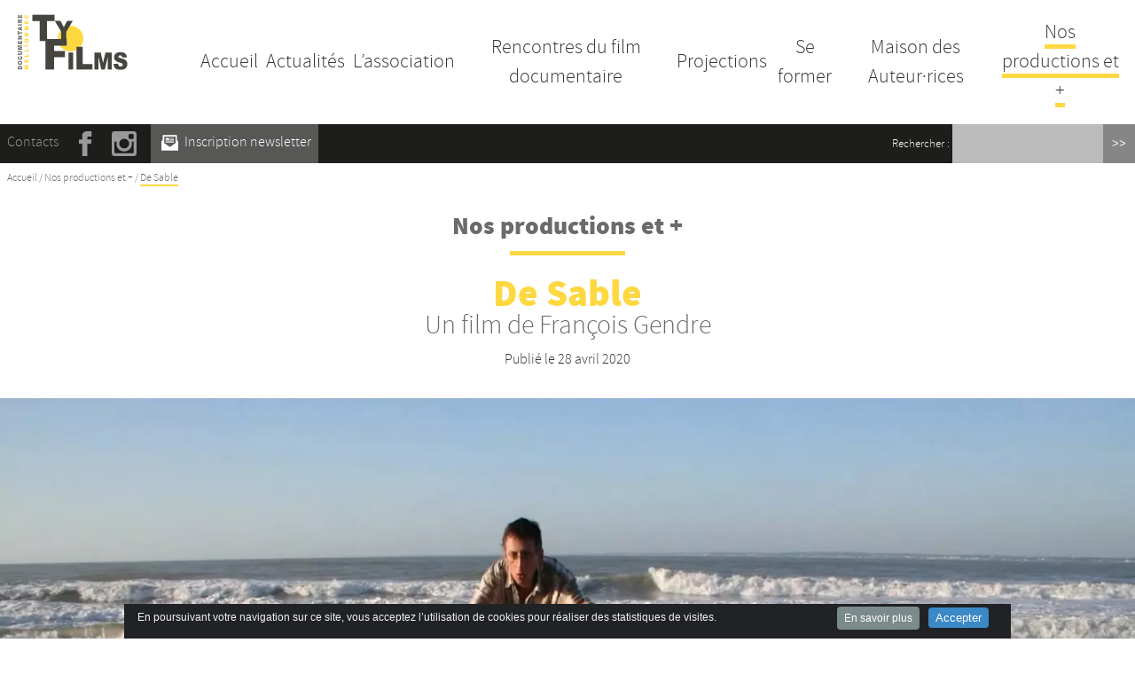

--- FILE ---
content_type: text/html; charset=utf-8
request_url: https://www.tyfilms.fr/De-Sable.html?lang=fr
body_size: 15621
content:
<!DOCTYPE HTML>
<html class="page_article article_pausedoc composition_pausedoc ltr fr no-js" lang="fr" dir="ltr">
	<head>
		<script type='text/javascript'>/*<![CDATA[*/(function(H){H.className=H.className.replace(/\bno-js\b/,'js')})(document.documentElement);/*]]>*/</script>
		
		<meta http-equiv="Content-Type" content="text/html; charset=utf-8" />

		<title>De Sable - Ty Films</title>
<meta name="description" content=" En plein confinement, nous avons propos&#233; aux adh&#233;rents de faire des petits films, chez eux, avec les moyens du bord. Le th&#232;me : Et apr&#232;s ? (&#8230;) " />
<style type='text/css'>img.adapt-img{max-width:100%;height:auto;}.adapt-img-wrapper {display:inline-block;max-width:100%;position:relative;background-position:center;background-size:cover;background-repeat:no-repeat;line-height:1px;overflow:hidden}.adapt-img-wrapper.intrinsic{display:block}.adapt-img-wrapper.intrinsic::before{content:'';display:block;height:0;width:100%;}.adapt-img-wrapper.intrinsic img{position:absolute;left:0;top:0;width:100%;height:auto;}.adapt-img-wrapper.loading:not(.loaded){background-size: cover;}@media (min-width:320.5px){.adapt-img-wrapper.intrinsic-desktop{display:block}.adapt-img-wrapper.intrinsic-desktop::before{content:'';display:block;height:0;width:100%;}.adapt-img-wrapper.intrinsic-desktop img{position:absolute;left:0;top:0;width:100%;height:auto;}}.adapt-img-background{width:100%;height:0}@media print{html .adapt-img-wrapper{background:none}}</style>
<!--[if !IE]><!--><script type='text/javascript'>/*<![CDATA[*/var adaptImgDocLength=47807;adaptImgAsyncStyles="picture.adapt-img-wrapper{background-size:0;}";adaptImgLazy=true;(function(){function d(a){var b=document.documentElement;b.className=b.className+" "+a}function f(a){var b=window.onload;window.onload="function"!=typeof window.onload?a:function(){b&&b();a()}}document.createElement("picture");adaptImgLazy&&d("lazy");var a=!1;if("undefined"!==typeof window.performance)a=window.performance.timing,a=(a=~~(adaptImgDocLength/(a.responseEnd-a.connectStart)))&&50>a;else{var c=navigator.connection||navigator.mozConnection||navigator.webkitConnection;"undefined"!==typeof c&&
(a=3==c.type||4==c.type||/^[23]g$/.test(c.type))}a&&d("aislow");var e=function(){var a=document.createElement("style");a.type="text/css";a.innerHTML=adaptImgAsyncStyles;var b=document.getElementsByTagName("style")[0];b.parentNode.insertBefore(a,b);window.matchMedia||window.onbeforeprint||beforePrint()};"undefined"!==typeof jQuery?jQuery(function(){jQuery(window).on('load',e)}):f(e)})();/*]]>*/</script>

<!--<![endif]-->
<link rel="canonical" href="https://www.tyfilms.fr/De-Sable.html" /><meta name="generator" content="SPIP 4.4.7" /><link rel="alternate" type="application/rss+xml" title="Syndiquer tout le site" href="spip.php?page=backend" /><meta name="viewport" content="width=device-width, initial-scale=1.0">
<link rel='stylesheet' href='local/cache-css/440abe7f4ac290432a3bbeb80b12cdf0.css?1768922525' type='text/css' />




<script type='text/javascript'>var var_zajax_content='content';</script><script>
var mediabox_settings={"auto_detect":true,"ns":"box","tt_img":true,"sel_g":"#documents_portfolio a[type='image\/jpeg'],#documents_portfolio a[type='image\/png'],#documents_portfolio a[type='image\/gif']","sel_c":".mediabox","str_ssStart":"Diaporama","str_ssStop":"Arr\u00eater","str_cur":"{current}\/{total}","str_prev":"Pr\u00e9c\u00e9dent","str_next":"Suivant","str_close":"Fermer","str_loading":"Chargement\u2026","str_petc":"Taper \u2019Echap\u2019 pour fermer","str_dialTitDef":"Boite de dialogue","str_dialTitMed":"Affichage d\u2019un media","splash_url":"","lity":{"skin":"_simple-dark","maxWidth":"90%","maxHeight":"90%","minWidth":"400px","minHeight":"","slideshow_speed":"2500","opacite":"0.9","defaultCaptionState":"expanded"}};
</script>
<!-- insert_head_css -->






















<script type='text/javascript'>
var jQl={q:[],dq:[],gs:[],ready:function(a){"function"==typeof a&&jQl.q.push(a);return jQl},getScript:function(a,c){jQl.gs.push([a,c])},unq:function(){for(var a=0;a<jQl.q.length;a++)jQl.q[a]();jQl.q=[]},ungs:function(){for(var a=0;a<jQl.gs.length;a++)jQuery.getScript(jQl.gs[a][0],jQl.gs[a][1]);jQl.gs=[]},bId:null,boot:function(a){"undefined"==typeof window.jQuery.fn?jQl.bId||(jQl.bId=setInterval(function(){jQl.boot(a)},25)):(jQl.bId&&clearInterval(jQl.bId),jQl.bId=0,jQl.unqjQdep(),jQl.ungs(),jQuery(jQl.unq()), "function"==typeof a&&a())},booted:function(){return 0===jQl.bId},loadjQ:function(a,c){setTimeout(function(){var b=document.createElement("script");b.src=a;document.getElementsByTagName("head")[0].appendChild(b)},1);jQl.boot(c)},loadjQdep:function(a){jQl.loadxhr(a,jQl.qdep)},qdep:function(a){a&&("undefined"!==typeof window.jQuery.fn&&!jQl.dq.length?jQl.rs(a):jQl.dq.push(a))},unqjQdep:function(){if("undefined"==typeof window.jQuery.fn)setTimeout(jQl.unqjQdep,50);else{for(var a=0;a<jQl.dq.length;a++)jQl.rs(jQl.dq[a]); jQl.dq=[]}},rs:function(a){var c=document.createElement("script");document.getElementsByTagName("head")[0].appendChild(c);c.text=a},loadxhr:function(a,c){var b;b=jQl.getxo();b.onreadystatechange=function(){4!=b.readyState||200!=b.status||c(b.responseText,a)};try{b.open("GET",a,!0),b.send("")}catch(d){}},getxo:function(){var a=!1;try{a=new XMLHttpRequest}catch(c){for(var b=["MSXML2.XMLHTTP.5.0","MSXML2.XMLHTTP.4.0","MSXML2.XMLHTTP.3.0","MSXML2.XMLHTTP","Microsoft.XMLHTTP"],d=0;d<b.length;++d){try{a= new ActiveXObject(b[d])}catch(e){continue}break}}finally{return a}}};if("undefined"==typeof window.jQuery){var $=jQl.ready,jQuery=$;$.getScript=jQl.getScript};
jQl.loadjQ('local/cache-js/910a2f042567848943dc241a2ef21eab.js?1768917354')
</script>










<!-- insert_head -->





<link rel="shortcut icon" href="local/cache-gd2/ed/47de2ab4f488294c34d22e87bbf0ee.ico?1768917051" type="image/x-icon" />
<link rel="apple-touch-icon" sizes="57x57" href="local/cache-gd2/a8/1b3455a30f5c5cca7a56b31bac676a.png?1768917051" />
<link rel="apple-touch-icon" sizes="114x114" href="local/cache-gd2/8f/2678e4bed6af95f8567cd63f277287.png?1768917051" />
<link rel="apple-touch-icon" sizes="72x72" href="local/cache-gd2/63/8a90da6a0b29081a05b4e9db738209.png?1768917051" />
<link rel="apple-touch-icon" sizes="144x144" href="local/cache-gd2/7a/d0ddabf7fd85cb25055aa7db31e015.png?1768917051" />
<link rel="apple-touch-icon" sizes="60x60" href="local/cache-gd2/21/3f35dff8af74d7b49f2a6484722812.png?1768917051" />
<link rel="apple-touch-icon" sizes="120x120" href="local/cache-gd2/45/51e878c0a55717349946863f04f7be.png?1768917051" />
<link rel="apple-touch-icon" sizes="76x76" href="local/cache-gd2/fc/95856d10fae1dc5c196950f8832fc1.png?1768917051" />
<link rel="icon" type="image/png" href="local/cache-gd2/09/2c6f185da6b79cdbdd200a5d21b342.png?1768917051" sizes="96x96" />
<link rel="icon" type="image/png" href="local/cache-gd2/d9/d6aee0b75299e5dfee3ff63a2bbc1d.png?1768917051" sizes="16x16" />
<link rel="icon" type="image/png" href="local/cache-gd2/7c/6a8651f836feffa5f2c9ad3dd834d3.png?1768917051" sizes="32x32" />
<link rel="icon" type="image/png" href="local/cache-gd2/28/ec420b30b40e80cf98ba1441515d12.png?1768917051" sizes="192x192" />
<meta name="msapplication-TileImage" content="local/cache-gd2/8f/2678e4bed6af95f8567cd63f277287.png?1768917051" />

<meta name="msapplication-TileColor" content="#fdd841" />
<meta name="theme-color" content="#fdd841" />

<script type="text/javascript"><!-- 
                var cibcXiti=cibcGetCookie("cibcOptOutXITI");var paramUrlXiti=cibcGetUrlParam("cibcOptOutXITI");if(paramUrlXiti){if(paramUrlXiti=="oui"||paramUrlXiti=="non"){cibcXiti=paramUrlXiti;cibcSetCookie("cibcOptOutXITI",paramUrlXiti)}}var cibcIdga=cibcGetCookie("cibcOptOutGA");var paramUrlIdga=cibcGetUrlParam("cibcIDGA");if(paramUrlIdga){if(paramUrlIdga=="non"){cibcIdga=paramUrlIdga;cibcSetCookie("cibcOptOutGA",paramUrlIdga)}else{testidga=paramUrlIdga.replace("ua-","");testidga=testidga.replace("UA-","");testidga=testidga.replace("-","");if(isNaN(testidga)===false){cibcIdga=paramUrlIdga;cibcSetCookie("cibcOptOutGA",paramUrlIdga)}}}if(cibcIdga && cibcIdga!="non"){var gaProperty=cibcIdga;var disableStr="ga-disable-"+gaProperty;window[disableStr]=true} function cibcPath(){var cipath=window.location.pathname;cipath=cipath.substring(0,cipath.lastIndexOf("/"));if(cipath===-1)cipath="/";else cipath=cipath+"/";return cipath}function cibcHref(){return window.location.protocol+"//"+window.location.host+cibcPath()}function cibcHrefSansParam() {var cihref = document.location.href; var n = cihref.indexOf("&cibcOptOut"); if (n > 1){cihref = cihref.substring(0,n);} n = cihref.indexOf("&cibcIDGA"); if (n > 1){cihref = cihref.substring(0,n);} return cihref;}function cibcGetExpireDate(){var cookieTimeout=34128000000;var date=new Date();date.setTime(date.getTime()+cookieTimeout);var expires="expires="+date.toGMTString();return expires}function cibcSetCookie(nom,valeur){document.cookie=nom+"="+valeur+";"+cibcGetExpireDate()+"; path="+cibcPath()}function cibcSetCookieConsentOui(){document.cookie="cibcConsent=oui;"+cibcGetExpireDate()+" ; path="+cibcPath()}function cibcSetCookieConsentNon(){document.cookie="cibcConsent=non;"+cibcGetExpireDate()+" ; path="+cibcPath()}function cibcGetCookie(NomDuCookie){if(document.cookie.length>0){begin=document.cookie.indexOf(NomDuCookie+"=");if(begin!=-1){begin+=NomDuCookie.length+1;end=document.cookie.indexOf(";",begin);if(end==-1)end=document.cookie.length;return unescape(document.cookie.substring(begin,end))}}return ""}function cibcGetCookieConsent(){consentCookie=cibcGetCookie("cibcConsent");if(!consentCookie){if(document.referrer && (document.referrer.split("/")[2] == document.location.hostname) && cibcGetCookie("cibcInit") && document.location.href != cibcHref() + decodeURIComponent("https%3A%2F%2Fwww.cnil.fr%2Ffr%2Fcookies-les-outils-pour-les-maitriser%3Flang%3Dfr") && document.referrer != cibcHref() + decodeURIComponent("https%3A%2F%2Fwww.cnil.fr%2Ffr%2Fcookies-les-outils-pour-les-maitriser%3Flang%3Dfr")){cibcSetCookieConsentOui();consentCookie="oui"}}return consentCookie}function cibcGetUrlParam(name){name=name.replace(/[\[]/,"\\[").replace(/[\]]/,"\\]");var regex=new RegExp("[\?&]"+name+"=([^&#]*)");var results=regex.exec(window.location.search);if(results==null)return "";else return results[1]}function cibcFade(element){var op=1;var ua=navigator.userAgent.toLowerCase();var isIE=false;if(ua.indexOf("msie")!=-1){isIE=true}var timer=setInterval(function(){if(op<=0.1){clearInterval(timer);element.parentNode.removeChild(element)}else{element.style.opacity=op;if(isIE===true){element.style.filter="alpha(opacity="+op*100+")"}op-=op*0.1}},50)}function cibcDemander(){if(cibcGetCookie("spip_admin")&&3==2){cibcSetCookieConsentOui()}else{var bodytag=document.getElementsByTagName("body")[0];var div=document.createElement("div");div.setAttribute("id","banniere-cookie");div.innerHTML=decodeURIComponent("%3Cdiv%20class%3D%22cicb_texte%22%3E%3Cp%3EEn%20poursuivant%20votre%20navigation%20sur%20ce%20site%2C%20vous%20acceptez%20l%26%238217%3Butilisation%20de%20cookies%20pour%20r%C3%A9aliser%20des%20statistiques%20de%20visites.%3C%2Fp%3E%3C%2Fdiv%3E%3Cdiv%20class%3D%22cicb_boutons%22%3E%3Ca%20class%3D%22bouton%20savoir%22%20href%3D%22https%3A%2F%2Fwww.cnil.fr%2Ffr%2Fcookies-les-outils-pour-les-maitriser%3Flang%3Dfr%22%20title%3D%22En%20savoir%20plus%20sur%20la%20gestion%20des%20cookies%22%3EEn%20savoir%20plus%3C%2Fa%3E%3Cbutton%20type%3D%22button%22%20class%3D%22bouton%20accepte%22%20onclick%3D%22javascript%3AcibcAccepte%28%29%22%20%20title%3D%22Accepter%20les%20cookies%22%3EAccepter%3C%2Fbutton%3E%3C%2Fdiv%3E");bodytag.insertBefore(div,bodytag.firstChild);cibcSetCookie("cibcInit","oui");}}function cibcRefuse(){cibcSetCookieConsentNon();var element = document.getElementById("banniere-cookie"); element.parentNode.removeChild(element);}function cibcAccepte(){cibcSetCookieConsentOui();var element=document.getElementById("banniere-cookie");element.parentNode.removeChild(element)}function cibcRemoveMe(){cibcSetCookieConsentOui();var element=document.getElementById("banniere-cookie");cibcFade(element)}function cibcRetour(){divRetour = document.getElementById("cibcRetour");if(divRetour!=null){if(divRetour.firstChild.className=="cibcRetour"){divRetour.firstChild.href = document.referrer;}}}function cibcOptOutExterne(){if(1==2 || document.getElementById("cibcSavoirPlus")!=null  || cibcHrefSansParam() == cibcHref() + decodeURIComponent("https%3A%2F%2Fwww.cnil.fr%2Ffr%2Fcookies-les-outils-pour-les-maitriser%3Flang%3Dfr")){var cibcLiens=document.getElementsByTagName("a");for(var i=0;i<cibcLiens.length;i++){if(cibcLiens[i].className.substring(0,10)=="cibcOptOut"){cibcLiens[i].id="cibc"+i;cibcLiens[i].setAttribute("onclick","cibcCreerImg(this.id); return false;");cibcTableauOptOutExterne["cibc"+i]=cibcLiens[i].href;cibcLiens[i].href=""}}}}function cibcCreerImg(i){if(cibcTableauOptOutExterne[i]!==undefined&&cibcTableauOptOutExterne[i]){var element=document.getElementById(i);var img=document.createElement("img");img.setAttribute("src",cibcTableauOptOutExterne[i]);element.insertBefore(img,element.firstChild);cibcTableauOptOutExterne[i]=""}return false}function cibcAfficheLien(valeur_param,valeur_cookie){if(1==2 || document.getElementById("cibcSavoirPlus")!=null  || cibcHrefSansParam() == cibcHref() + decodeURIComponent("https%3A%2F%2Fwww.cnil.fr%2Ffr%2Fcookies-les-outils-pour-les-maitriser%3Flang%3Dfr")){divOptout=document.getElementById("cibcOptOut"+valeur_param);if(divOptout!=null){divOptout.firstChild.className="spip_in";if(valeur_cookie&&valeur_cookie!="non"){divOptout.style.display="none"}else{divOptout.style.display="inline"}}divOptin=document.getElementById("cibcOptIn"+valeur_param);if(divOptin!=null){divOptin.firstChild.className="spip_in";if(valeur_cookie&&valeur_cookie!="non"){divOptin.style.display="inline"}else{divOptin.style.display="none"}}}}function cibcOptOut(){consentCookie=cibcGetCookieConsent();if(consentCookie=="oui")return"non";else if(consentCookie=="non")return"oui";else return ""}function cibcOptOutXITI(){return cibcXiti}function cibcOptOutGA(){return cibcIdga}function cibcLoad(){var consentCookie=cibcGetCookieConsent();var cibcParams=[];var cibcCookies=[];cibcParams[0]="CIBC";cibcCookies[0]="";cibcParams[1]="GA";cibcParams[2]="XITI";cibcCookies[1]=cibcGetCookie("cibcOptOutGA");cibcCookies[2]=cibcGetCookie("cibcOptOutXITI");cibcOptOutExterne();cibcRetour();var paramUrl=cibcGetUrlParam("cibcOptOut");if(paramUrl=="oui"){cibcSetCookieConsentNon();consentCookie="non";for(var i=1;i<cibcCookies.length;i++){if(cibcCookies[i]){cibcSetCookie("cibcOptOut"+cibcParams[i],"oui")};cibcCookies[i]="oui";}}if(paramUrl=="non"){cibcSetCookieConsentOui();consentCookie="oui";for(var i=1;i<cibcCookies.length;i++){if(cibcCookies[i]){cibcSetCookie("cibcOptOut"+cibcParams[i],"non")};cibcCookies[i]="non";}}if(!consentCookie){if(document.referrer && (document.referrer.split("/")[2] == document.location.hostname) && cibcGetCookie("cibcInit") && document.location.href != cibcHref() + decodeURIComponent("https%3A%2F%2Fwww.cnil.fr%2Ffr%2Fcookies-les-outils-pour-les-maitriser%3Flang%3Dfr") && document.referrer != cibcHref() + decodeURIComponent("https%3A%2F%2Fwww.cnil.fr%2Ffr%2Fcookies-les-outils-pour-les-maitriser%3Flang%3Dfr")){cibcSetCookieConsentOui();consentCookie="oui"}else{cibcDemander()}}var divOptout="";var divOptin="";if(consentCookie=="oui")cibcCookies[0]="non";else if(consentCookie=="non")cibcCookies[0]="oui";for(var i=0;i<cibcParams.length;i++){cibcAfficheLien(cibcParams[i],cibcCookies[i]);}}var cibcTableauOptOutExterne=[];if(window.jQuery){jQuery(document).ready(function($){cibcLoad()})}else{window.onload=function(){cibcLoad()}}
                 -->
                </script>
	<script type="text/javascript">/* <![CDATA[ */
	;jQuery(function(){
		$(function(){
			var tablesorter_init = function(){
				$("table.tablesorter.spip").not(".ss_tablesort").each(function(){
					var options = {};
					if($(this).find("th.ts_disabled").length >= 1){
						options.headers = {};
						$(this).find("th").each(function(index,value){
							if($(this).is(".ts_disabled"))
								options.headers[index] = {sorter : false};
						});
					}
					$(this).addClass("tablesorter-spip").tablesorter(options);
				});
			}
			tablesorter_init();
			onAjaxLoad(tablesorter_init);
		});
	});
	/* ]]> */</script>

<script>/*<![CDATA[*/ ;jQuery(function(){ $(function(){ if ($("#nav").length) { var nav = responsiveNav("#nav",{jsClass: "js-responsivenav",label: "☰ Menu",insert: "before"}); } }); }); /*]]>*/ </script><link rel="alternate" type="application/json+oembed" href="https://www.tyfilms.fr/oembed.api/?format=json&amp;url=https%3A%2F%2Fwww.tyfilms.fr%2FDe-Sable.html%3Flang%3Dfr" />
<!--[if lt IE 9]>
<script src="plugins/zcm/javascript/html5shiv.js"></script>
<script src="plugins/zcm/javascript/css3-mediaqueries.js"></script>
<![endif]--><!-- Global site tag (gtag.js) - Google Analytics -->
<script async src="https://www.googletagmanager.com/gtag/js?id=UA-132747676-1"></script>
<script>
  window.dataLayer = window.dataLayer || [];
  function gtag(){dataLayer.push(arguments);}
  gtag('js', new Date());

  gtag('config', 'UA-132747676-1');
</script>	<!-- Plugin Métas + -->
<!-- Dublin Core -->
<link rel="schema.DC" href="https://purl.org/dc/elements/1.1/" />
<link rel="schema.DCTERMS" href="https://purl.org/dc/terms/" />
<meta name="DC.Format" content="text/html" />
<meta name="DC.Type" content="Text" />
<meta name="DC.Language" content="fr" />
<meta name="DC.Title" lang="fr" content="De Sable &#8211; Ty Films" />
<meta name="DC.Description.Abstract" lang="fr" content="En plein confinement, nous avons propos&#233; aux adh&#233;rents de faire des petits films, chez eux, avec les moyens du bord. Le th&#232;me : Et apr&#232;s ? Musique : Marion Durand Lecture De Sable par Ty Films&#8230;" />
<meta name="DC.Date" content="2020-04-28" />
<meta name="DC.Date.Modified" content="2022-12-31" />
<meta name="DC.Identifier" content="https://www.tyfilms.fr/De-Sable.html" />
<meta name="DC.Publisher" content="Ty Films" />
<meta name="DC.Source" content="https://www.tyfilms.fr" />

<meta name="DC.Creator" content="Ty Films" />


<meta name="DC.Subject" content="Le cin&#233;ma des confin&#233;s" />




<!-- Open Graph -->
 
<meta property="og:rich_attachment" content="true" />

<meta property="og:site_name" content="Ty Films" />
<meta property="og:type" content="article" />
<meta property="og:title" content="De Sable &#8211; Ty Films" />
<meta property="og:locale" content="fr_FR" />
<meta property="og:url" content="https://www.tyfilms.fr/De-Sable.html" />
<meta property="og:description" content="En plein confinement, nous avons propos&#233; aux adh&#233;rents de faire des petits films, chez eux, avec les moyens du bord. Le th&#232;me : Et apr&#232;s ? Musique : Marion Durand Lecture De Sable par Ty Films&#8230;" />

 

<meta property="og:image" content="https://www.tyfilms.fr/local/cache-vignettes/L1199xH630/6e5a2f707d69b98dd0ee428d1b0b18-561a1.jpg" />
<meta property="og:image:width" content="1199" />
<meta property="og:image:height" content="630" />
<meta property="og:image:type" content="image/jpeg" />



<meta property="article:published_time" content="2020-04-28" />
<meta property="article:modified_time" content="2022-12-31" />

<meta property="article:author" content="Ty Films" />


<meta property="article:tag" content="Le cin&#233;ma des confin&#233;s" />







<!-- Twitter Card -->
<meta name="twitter:card" content="summary_large_image" />
<meta name="twitter:title" content="De Sable &#8211; Ty Films" />
<meta name="twitter:description" content="En plein confinement, nous avons propos&#233; aux adh&#233;rents de faire des petits films, chez eux, avec les moyens du bord. Le th&#232;me : Et apr&#232;s ? Musique : Marion Durand Lecture De Sable par Ty Films&#8230;" />
<meta name="twitter:dnt" content="on" />
<meta name="twitter:url" content="https://www.tyfilms.fr/De-Sable.html" />

<meta name="twitter:image" content="https://www.tyfilms.fr/local/cache-vignettes/L506xH253/fbeb0713ec9be33f9b935242391891-9df22.jpg?1768943962" />
</head>
	<body class="sect9">
	<svg version="1.1" xmlns="http://www.w3.org/2000/svg" xmlns:xlink="http://www.w3.org/1999/xlink" x="0px" y="0px" style="display:none;">
	<symbol id="logo-coul" viewBox="0 0 469.4 237.3">		
		<circle fill="#FDD841" cx="225.4" cy="103.7" r="54.7"/>
		<path fill="#45443F" d="M62.1.9h94.7v28H125v85.4H93.9V28.9H62.1V.9zM158.2 28.1h24.2l14.2 26.8 14.2-26.8h24.1l-27.4 46.1v33.2h-21.9V74.2l-27.4-46.1z"/>
		<path fill="#45443F" d="M118 105.3h91.1v28.1H155v22.8h46.2v26.4H155v53.5h-37V105.3zM216.6 162.8h20.2v73.3h-20.2v-73.3zM250.5 138.4h26.8V212h41.9v24.1h-68.7v-97.7zM327.7 162.8h26.5l10.2 44.6 10.1-44.6H401v73.3h-16.5v-55.9l-12.7 55.9h-14.9l-12.7-55.9v55.9h-16.5v-73.3zM409.1 211.9l19.1-1.3c.4 3.5 1.3 6.2 2.5 8 2.1 3 5 4.4 8.9 4.4 2.9 0 5.1-.8 6.6-2.3 1.6-1.5 2.3-3.3 2.3-5.3 0-1.9-.7-3.6-2.2-5.1-1.5-1.5-4.9-2.9-10.3-4.2-8.8-2.2-15.1-5.2-18.9-8.9-3.8-3.7-5.7-8.4-5.7-14.1 0-3.8 1-7.3 2.9-10.7 1.9-3.3 4.9-6 8.8-7.9 3.9-1.9 9.2-2.9 16-2.9 8.3 0 14.7 1.7 19 5.2 4.4 3.5 7 9 7.8 16.6l-19 1.2c-.5-3.3-1.6-5.7-3.2-7.2s-3.8-2.2-6.7-2.2c-2.3 0-4.1.6-5.3 1.7-1.2 1.1-1.8 2.5-1.8 4.1 0 1.2.5 2.2 1.5 3.1.9 1 3.2 1.9 6.8 2.7 8.8 2.1 15.1 4.3 18.9 6.5 3.8 2.2 6.6 4.9 8.3 8.1 1.7 3.2 2.6 6.8 2.6 10.8 0 4.7-1.2 9-3.5 13s-5.5 7-9.7 9-9.4 3.1-15.7 3.1c-11.1 0-18.7-2.4-23-7.2-4-4.7-6.5-10.8-7-18.2z"/>
		<path fill="#72716E" d="M.3 235.3v-7.5c0-1.5.2-2.7.7-3.6s1.1-1.7 2-2.3c.8-.6 1.8-1 3-1.3 1.1-.3 2.3-.4 3.6-.4 2 0 3.5.2 4.6.6 1.1.4 2 1 2.7 1.7s1.2 1.5 1.5 2.3c.3 1.1.5 2.1.5 3v7.5H.3zm4.2-5.1h10.1V229c0-1.1-.1-1.8-.4-2.3-.3-.4-.7-.8-1.4-1.1-.7-.3-1.7-.4-3.2-.4-2 0-3.3.3-4 .9s-1.1 1.5-1.1 2.8v1.3zM9.6 215.5c-3 0-5.4-.7-7.1-2.2-1.7-1.5-2.5-3.6-2.5-6.2 0-2.7.8-4.8 2.5-6.3s4-2.2 6.9-2.2c2.2 0 3.9.3 5.3 1s2.5 1.6 3.2 2.8c.8 1.2 1.2 2.7 1.2 4.6 0 1.9-.3 3.4-1 4.6-.7 1.2-1.7 2.2-3.2 3-1.4.6-3.2.9-5.3.9zm0-5c1.9 0 3.2-.3 4-.9.8-.6 1.2-1.5 1.2-2.5 0-1.1-.4-1.9-1.2-2.5-.8-.6-2.2-.9-4.3-.9-1.7 0-3 .3-3.8.9-.8.6-1.2 1.5-1.2 2.5s.4 1.8 1.2 2.5c.9.6 2.2.9 4.1.9zM11.2 182.3l1.5-4.5c1.4.3 2.6.8 3.5 1.4.9.6 1.7 1.4 2.1 2.4.5 1 .7 2.2.7 3.6 0 1.8-.3 3.2-.9 4.4s-1.6 2.1-3.1 2.9c-1.5.8-3.4 1.2-5.6 1.2-3.1 0-5.4-.7-7.1-2.2S0 188.2 0 185.6c0-2.1.5-3.7 1.4-4.9.9-1.2 2.4-2.1 4.3-2.6l1.1 4.5c-.6.2-1 .3-1.2.5-.4.3-.8.6-1 1s-.4.9-.4 1.4c0 1.2.5 2 1.6 2.6.8.5 2 .7 3.6.7 2 0 3.5-.3 4.2-.8s1.1-1.3 1.1-2.3c0-1-.3-1.7-.9-2.2s-1.4-.9-2.6-1.2zM.3 162.4v-5.1h11c1.1 0 2.1.2 3.1.5s1.8.8 2.5 1.4 1.2 1.3 1.5 2c.4 1 .6 2.2.6 3.6 0 .8-.1 1.7-.2 2.6-.1.9-.4 1.7-.8 2.4s-.9 1.2-1.6 1.7-1.4.9-2.1 1.1c-1.2.3-2.2.5-3.1.5H.2V168h11.3c1 0 1.8-.2 2.4-.7.6-.5.9-1.2.9-2.1 0-.9-.3-1.6-.8-2.1s-1.4-.7-2.4-.7H.3zM.3 151.4v-6.7l11.3-2.6-11.3-2.6v-6.7h18.5v4.2H4.7l14.1 3.2v3.8l-14.1 3.2h14.1v4.2H.3zM.3 126.9v-13.6h3.9v8.5h2.9v-7.9H11v7.9h3.6V113h4.2v13.9H.3zM.3 107.5v-4.7l10.2-6.2H.3v-4.8h18.5v4.8l-10.2 6.2h10.2v4.8H.3zM.3 87.1V71.7h4.6v5.2h13.9V82H4.9v5.2H.3zM15.8 58.3v5.8l3.1.8v5.2L.3 63.9v-5.5l18.5-6.2v5.3l-3 .8zm-4 1.1l-6.6 1.8 6.6 1.8v-3.6zM.3 47.7v-5.1h18.5v5.1H.3zM18.8 36.4H.3V28c0-1.6.2-2.8.5-3.6.3-.8.9-1.5 1.7-2 .8-.5 1.8-.8 3-.8 1 0 1.9.2 2.7.6.7.4 1.3.9 1.8 1.6.3.4.5 1 .7 1.8.2-.6.5-1 .7-1.3.2-.2.5-.5 1-.8s.9-.6 1.1-.7l5.4-2.5V26l-5.7 2.7c-.7.3-1.2.7-1.4.9-.3.4-.4.8-.4 1.2v.4h7.5v5.2zm-11-5.1v-2.1c0-.2-.1-.7-.3-1.3 0-.4-.2-.7-.5-.9-.3-.2-.7-.3-1.1-.3-.6 0-1.1.2-1.4.5-.3.3-.5 1-.5 1.9v2.2h3.8zM.3 15.9V2.3h3.9v8.5h2.9V2.9H11v7.9h3.6V2h4.2v13.9H.3z"/>
		<path fill="#FDD841" d="M28.3 235.4v-6.7l11.3-2.6-11.3-2.6v-6.7h18.5v4.2H32.7l14.1 3.2v3.8l-14.1 3.2h14.1v4.2H28.3zM28.3 206.1v-13.6h3.9v8.5h2.9v-7.9H39v7.9h3.6v-8.8h4.2v13.9H28.3zM28.3 181.9v-5.1h13.9v-7.9h4.6v13H28.3zM28.3 159.4v-5.1h13.9v-7.9h4.6v13H28.3zM28.3 136.7v-5.1h18.5v5.1H28.3zM37.6 121.4c-3 0-5.4-.7-7.1-2.2-1.7-1.5-2.5-3.6-2.5-6.2 0-2.7.8-4.8 2.5-6.3s4-2.2 6.9-2.2c2.2 0 3.9.3 5.3 1s2.5 1.6 3.2 2.8c.8 1.2 1.2 2.7 1.2 4.6 0 1.9-.3 3.4-1 4.6-.7 1.2-1.7 2.2-3.2 3-1.4.5-3.2.9-5.3.9zm0-5.1c1.9 0 3.2-.3 4-.9.8-.6 1.2-1.5 1.2-2.5 0-1.1-.4-1.9-1.2-2.5s-2.2-.9-4.3-.9c-1.7 0-3 .3-3.8.9-.8.6-1.2 1.5-1.2 2.5s.4 1.8 1.2 2.5 2.2.9 4.1.9zM28.3 94.2v-4.7l10.2-6.2H28.3v-4.8h18.5v4.8l-10.2 6.2h10.2v4.8H28.3zM28.3 67.6v-4.7l10.2-6.2H28.3v-4.8h18.5v4.8l-10.2 6.2h10.2v4.8H28.3zM28.3 41V27.4h3.9v8.5h2.9V28H39v7.9h3.6v-8.8h4.2V41H28.3zM39.2 6.2l1.5-4.5c1.4.3 2.6.8 3.5 1.4.9.6 1.7 1.4 2.1 2.4.5 1 .7 2.2.7 3.6 0 1.8-.3 3.2-.9 4.4-.6 1.1-1.6 2.1-3.1 2.9-1.5.8-3.4 1.2-5.6 1.2-3.1 0-5.4-.7-7.1-2.2s-2.3-3.3-2.3-6c0-2.1.5-3.7 1.4-4.9.9-1.2 2.4-2.1 4.3-2.6l1.1 4.5c-.6.2-1 .3-1.2.5-.4.3-.8.6-1 1-.2.4-.4.9-.4 1.4 0 1.2.5 2 1.6 2.6.8.5 2 .7 3.6.7 2 0 3.5-.3 4.2-.8s1.1-1.3 1.1-2.3c0-1-.3-1.7-.9-2.2s-1.4-.9-2.6-1.1z"/>
	</symbol>

	<symbol id="logo-nb" viewBox="0 0 469.4 237.3">		
		<circle fill="#666" cx="225.4" cy="103.7" r="54.7"/>
		<path d="M62.1.9h94.7v28H125v85.4H93.9V28.9H62.1V.9zM158.2 28.1h24.2l14.2 26.8 14.2-26.8h24.1l-27.4 46.1v33.2h-21.9V74.2l-27.4-46.1z"/>
		<path d="M118 105.3h91.1v28.1H155v22.8h46.2v26.4H155v53.5h-37V105.3zM216.6 162.8h20.2v73.3h-20.2v-73.3zM250.5 138.4h26.8V212h41.9v24.1h-68.7v-97.7zM327.7 162.8h26.5l10.2 44.6 10.1-44.6H401v73.3h-16.5v-55.9l-12.7 55.9h-14.9l-12.7-55.9v55.9h-16.5v-73.3zM409.1 211.9l19.1-1.3c.4 3.5 1.3 6.2 2.5 8 2.1 3 5 4.4 8.9 4.4 2.9 0 5.1-.8 6.6-2.3 1.6-1.5 2.3-3.3 2.3-5.3 0-1.9-.7-3.6-2.2-5.1-1.5-1.5-4.9-2.9-10.3-4.2-8.8-2.2-15.1-5.2-18.9-8.9-3.8-3.7-5.7-8.4-5.7-14.1 0-3.8 1-7.3 2.9-10.7 1.9-3.3 4.9-6 8.8-7.9 3.9-1.9 9.2-2.9 16-2.9 8.3 0 14.7 1.7 19 5.2 4.4 3.5 7 9 7.8 16.6l-19 1.2c-.5-3.3-1.6-5.7-3.2-7.2s-3.8-2.2-6.7-2.2c-2.3 0-4.1.6-5.3 1.7-1.2 1.1-1.8 2.5-1.8 4.1 0 1.2.5 2.2 1.5 3.1.9 1 3.2 1.9 6.8 2.7 8.8 2.1 15.1 4.3 18.9 6.5 3.8 2.2 6.6 4.9 8.3 8.1 1.7 3.2 2.6 6.8 2.6 10.8 0 4.7-1.2 9-3.5 13s-5.5 7-9.7 9-9.4 3.1-15.7 3.1c-11.1 0-18.7-2.4-23-7.2-4-4.7-6.5-10.8-7-18.2z"/>
		<path fill="#666" d="M.3 235.3v-7.5c0-1.5.2-2.7.7-3.6s1.1-1.7 2-2.3c.8-.6 1.8-1 3-1.3 1.1-.3 2.3-.4 3.6-.4 2 0 3.5.2 4.6.6 1.1.4 2 1 2.7 1.7s1.2 1.5 1.5 2.3c.3 1.1.5 2.1.5 3v7.5H.3zm4.2-5.1h10.1V229c0-1.1-.1-1.8-.4-2.3-.3-.4-.7-.8-1.4-1.1-.7-.3-1.7-.4-3.2-.4-2 0-3.3.3-4 .9s-1.1 1.5-1.1 2.8v1.3zM9.6 215.5c-3 0-5.4-.7-7.1-2.2-1.7-1.5-2.5-3.6-2.5-6.2 0-2.7.8-4.8 2.5-6.3s4-2.2 6.9-2.2c2.2 0 3.9.3 5.3 1s2.5 1.6 3.2 2.8c.8 1.2 1.2 2.7 1.2 4.6 0 1.9-.3 3.4-1 4.6-.7 1.2-1.7 2.2-3.2 3-1.4.6-3.2.9-5.3.9zm0-5c1.9 0 3.2-.3 4-.9.8-.6 1.2-1.5 1.2-2.5 0-1.1-.4-1.9-1.2-2.5-.8-.6-2.2-.9-4.3-.9-1.7 0-3 .3-3.8.9-.8.6-1.2 1.5-1.2 2.5s.4 1.8 1.2 2.5c.9.6 2.2.9 4.1.9zM11.2 182.3l1.5-4.5c1.4.3 2.6.8 3.5 1.4.9.6 1.7 1.4 2.1 2.4.5 1 .7 2.2.7 3.6 0 1.8-.3 3.2-.9 4.4s-1.6 2.1-3.1 2.9c-1.5.8-3.4 1.2-5.6 1.2-3.1 0-5.4-.7-7.1-2.2S0 188.2 0 185.6c0-2.1.5-3.7 1.4-4.9.9-1.2 2.4-2.1 4.3-2.6l1.1 4.5c-.6.2-1 .3-1.2.5-.4.3-.8.6-1 1s-.4.9-.4 1.4c0 1.2.5 2 1.6 2.6.8.5 2 .7 3.6.7 2 0 3.5-.3 4.2-.8s1.1-1.3 1.1-2.3c0-1-.3-1.7-.9-2.2s-1.4-.9-2.6-1.2zM.3 162.4v-5.1h11c1.1 0 2.1.2 3.1.5s1.8.8 2.5 1.4 1.2 1.3 1.5 2c.4 1 .6 2.2.6 3.6 0 .8-.1 1.7-.2 2.6-.1.9-.4 1.7-.8 2.4s-.9 1.2-1.6 1.7-1.4.9-2.1 1.1c-1.2.3-2.2.5-3.1.5H.2V168h11.3c1 0 1.8-.2 2.4-.7.6-.5.9-1.2.9-2.1 0-.9-.3-1.6-.8-2.1s-1.4-.7-2.4-.7H.3zM.3 151.4v-6.7l11.3-2.6-11.3-2.6v-6.7h18.5v4.2H4.7l14.1 3.2v3.8l-14.1 3.2h14.1v4.2H.3zM.3 126.9v-13.6h3.9v8.5h2.9v-7.9H11v7.9h3.6V113h4.2v13.9H.3zM.3 107.5v-4.7l10.2-6.2H.3v-4.8h18.5v4.8l-10.2 6.2h10.2v4.8H.3zM.3 87.1V71.7h4.6v5.2h13.9V82H4.9v5.2H.3zM15.8 58.3v5.8l3.1.8v5.2L.3 63.9v-5.5l18.5-6.2v5.3l-3 .8zm-4 1.1l-6.6 1.8 6.6 1.8v-3.6zM.3 47.7v-5.1h18.5v5.1H.3zM18.8 36.4H.3V28c0-1.6.2-2.8.5-3.6.3-.8.9-1.5 1.7-2 .8-.5 1.8-.8 3-.8 1 0 1.9.2 2.7.6.7.4 1.3.9 1.8 1.6.3.4.5 1 .7 1.8.2-.6.5-1 .7-1.3.2-.2.5-.5 1-.8s.9-.6 1.1-.7l5.4-2.5V26l-5.7 2.7c-.7.3-1.2.7-1.4.9-.3.4-.4.8-.4 1.2v.4h7.5v5.2zm-11-5.1v-2.1c0-.2-.1-.7-.3-1.3 0-.4-.2-.7-.5-.9-.3-.2-.7-.3-1.1-.3-.6 0-1.1.2-1.4.5-.3.3-.5 1-.5 1.9v2.2h3.8zM.3 15.9V2.3h3.9v8.5h2.9V2.9H11v7.9h3.6V2h4.2v13.9H.3z"/>
		<path fill="#666" d="M28.3 235.4v-6.7l11.3-2.6-11.3-2.6v-6.7h18.5v4.2H32.7l14.1 3.2v3.8l-14.1 3.2h14.1v4.2H28.3zM28.3 206.1v-13.6h3.9v8.5h2.9v-7.9H39v7.9h3.6v-8.8h4.2v13.9H28.3zM28.3 181.9v-5.1h13.9v-7.9h4.6v13H28.3zM28.3 159.4v-5.1h13.9v-7.9h4.6v13H28.3zM28.3 136.7v-5.1h18.5v5.1H28.3zM37.6 121.4c-3 0-5.4-.7-7.1-2.2-1.7-1.5-2.5-3.6-2.5-6.2 0-2.7.8-4.8 2.5-6.3s4-2.2 6.9-2.2c2.2 0 3.9.3 5.3 1s2.5 1.6 3.2 2.8c.8 1.2 1.2 2.7 1.2 4.6 0 1.9-.3 3.4-1 4.6-.7 1.2-1.7 2.2-3.2 3-1.4.5-3.2.9-5.3.9zm0-5.1c1.9 0 3.2-.3 4-.9.8-.6 1.2-1.5 1.2-2.5 0-1.1-.4-1.9-1.2-2.5s-2.2-.9-4.3-.9c-1.7 0-3 .3-3.8.9-.8.6-1.2 1.5-1.2 2.5s.4 1.8 1.2 2.5 2.2.9 4.1.9zM28.3 94.2v-4.7l10.2-6.2H28.3v-4.8h18.5v4.8l-10.2 6.2h10.2v4.8H28.3zM28.3 67.6v-4.7l10.2-6.2H28.3v-4.8h18.5v4.8l-10.2 6.2h10.2v4.8H28.3zM28.3 41V27.4h3.9v8.5h2.9V28H39v7.9h3.6v-8.8h4.2V41H28.3zM39.2 6.2l1.5-4.5c1.4.3 2.6.8 3.5 1.4.9.6 1.7 1.4 2.1 2.4.5 1 .7 2.2.7 3.6 0 1.8-.3 3.2-.9 4.4-.6 1.1-1.6 2.1-3.1 2.9-1.5.8-3.4 1.2-5.6 1.2-3.1 0-5.4-.7-7.1-2.2s-2.3-3.3-2.3-6c0-2.1.5-3.7 1.4-4.9.9-1.2 2.4-2.1 4.3-2.6l1.1 4.5c-.6.2-1 .3-1.2.5-.4.3-.8.6-1 1-.2.4-.4.9-.4 1.4 0 1.2.5 2 1.6 2.6.8.5 2 .7 3.6.7 2 0 3.5-.3 4.2-.8s1.1-1.3 1.1-2.3c0-1-.3-1.7-.9-2.2s-1.4-.9-2.6-1.1z"/>
	</symbol>

	<symbol id="facebook" viewBox="0 0 27.6 27.6">		
	  <path d="M10.5 9.2H7v4.6h3.5v13.8h5.8V13.8h4.2l.4-4.6h-4.6V7.3c0-1.1.2-1.5 1.3-1.5h3.3V0h-4.4c-4.1 0-6 1.8-6 5.3v3.9z"/>
	</symbol>

	<symbol id="instagram" viewBox="0 0 64 64">		
		<path d="M8.2 0h47.6A7.989 7.989 0 0164 8.2v47.6a7.989 7.989 0 01-8.2 8.2H8.2A7.989 7.989 0 010 55.8V8.2A7.989 7.989 0 018.2 0zm38.4 7.1a2.9 2.9 0 00-2.9 2.9v6.9a2.9 2.9 0 002.9 2.9h7.2a2.9 2.9 0 002.9-2.9V10a2.9 2.9 0 00-2.9-2.9zm10.2 20h-5.6a19.758 19.758 0 01.8 5.5c0 10.6-8.9 19.3-19.9 19.3s-19.9-8.6-19.9-19.3a19.758 19.758 0 01.8-5.5H7.1v27a2.476 2.476 0 002.5 2.5h44.6a2.476 2.476 0 002.5-2.5l.1-27zm-24.7-7.7a12.723 12.723 0 00-12.9 12.5 12.64 12.64 0 0012.9 12.4A12.723 12.723 0 0045 31.8a12.64 12.64 0 00-12.9-12.4z" />
	</symbol>
	
	<symbol id="newsletter" viewBox="0 0 19 17.4">		
	  <path fill-rule="evenodd" clip-rule="evenodd" d="M19 17.4H0V6.9l1.6-1.2V0h15.8v5.8L19 6.9v10.5zM3.2 9.1V1.6h12.7v7.5l-6.3 4.3-6.4-4.3zm11.1-.4H4.8v-.8h9.5v.8zm0-2.4v.8H4.8v-.8h9.5zm-5.6-.8h-4V3.2h4v2.3zm5.6 0H9.5v-.7h4.8v.7zm0-1.5H9.5v-.8h4.8V4z"/>
	</symbol>
</svg>	
	<div class="page">
		
		
		<nav class="accesrapide invisible" id="accesrapide">
			<div class="container">
				<div class="menu" role="navigation" aria-label="Accès rapide">
	<ul class="menu-items menu-liste">
		<li class="item menu-entree"><a href="#nav">Menu</a></li>
		<li class="item menu-entree"><a href="#content">Contenu</a></li>
		<li class="item menu-entree"><a href="spip.php?page=recherche">Rechercher</a></li>
		<li class="item menu-entree"><a href="/Contacts.html">Contacts</a></li>
		<li class="item menu-entree"><a href="spip.php?page=plan">Plan du site</a></li>
	</ul>
</div>			</div>
		</nav>
		
		
		<div id="entete">
			<div class="container">
				<header class="header" id="header" role="banner">
					<div class="accueil">
	<a rel="start home" href="https://www.tyfilms.fr/" title="Accueil">
		<svg viewBox="0 0 469.4 237.3" width="124" height="63">
			<use xlink:href="#logo-coul">
			</use>
		</svg>
		<p class="invisible">Ty Films</p>
	</a>
</div>				</header>
				<nav id="navprincipale">
					<div id="nav" class="nav menu menu-container navbar-inner container-fluid">
	<ul class="menu-items menu-liste nav navbar-nav">
		<li class="item menu-entree">
			 <a href="https://www.tyfilms.fr/">Accueil</a>
		</li>
		
		<li class="item menu-entree">
			<a href="-Actualites-.html">Actualités</a>
		</li>
	
		<li class="item menu-entree">
			<a href="-Ty-films-.html">L’association</a>
		</li>
	
		<li class="item menu-entree">
			<a href="-Rencontres-du-film-documentaire-3-.html">Rencontres du film documentaire</a>
		</li>
	
		<li class="item menu-entree">
			<a href="-Diffusion-.html">Projections</a>
		</li>
	
		<li class="item menu-entree">
			<a href="-Se-former-.html">Se former</a>
		</li>
	
		<li class="item menu-entree">
			<a href="-Maison-des-auteurs-.html">Maison des Auteur·rices</a>
		</li>
	
		<li class="item menu-entree on active">
			<a href="-Nos-productions-et-.html">Nos productions et +</a>
		</li>
	
	</ul>
</div>				</nav>
			</div>
		</div>
		
		
		
		<div id="outils">
			<div class="container">
				<div>
	<ul class="menu-items menu-liste">
		<li class="item menu-entree">
			<a href="Contacts.html">Contacts</a>			
		</li>
		<li class="item menu-entree facebook">
			<a href="https://www.facebook.com/documentaire.tyfilms/">
				<svg viewBox="0 0 27.6 27.6" width="28" height="28">
					<use xlink:href="#facebook">
					</use>
				</svg>
			</a>
		</li>
		<li class="item menu-entree instagram">
			<a href="https://www.instagram.com/tyfilms_mellionnec/">
				<svg viewBox="0 0 64 64" width="28" height="28">
					<use xlink:href="#instagram">
					</use>
				</svg>
			</a>
		</li>
		<li class="item menu-entree newsletter">
			<a href="Inscription-newsletter.html">
				<svg viewBox="0 0 19 18" width="19" height="18">
					<use xlink:href="#newsletter">
					</use>
				</svg>
				Inscription newsletter</a>
						
		</li>
	</ul>
</div>

<div>
	<div class="search" role="search">
		<div class="formulaire_spip formulaire_recherche" id="formulaire_recherche">
<form action="spip.php?page=recherche" method="get"><div class="editer-groupe">
	<input name="page" value="recherche" type="hidden"
>
	
	<label for="recherche">Rechercher :</label>
	<input type="search" class="search text" size="10" name="recherche" id="recherche" accesskey="4" autocapitalize="off" autocorrect="off"
	/><input type="submit" class="btn submit" value="&gt;&gt;" title="Rechercher" />
</div></form>
</div>
	</div>
</div>			</div>
		</div>
		
		
		
		
		
		
		 
		<nav class="fildariane" id="fildariane" role="navigation" aria-label="Fil d'Ariane">
			<div class="container">
				<ul class="breadcrumb-items">
	
	
	 
	
	
	 
	

	 
	<li class="item"><a href="https://www.tyfilms.fr/">Accueil</a><span class="sep"> /</span></li>


<li class="item"><a href="-Nos-productions-et-.html">Nos productions et +</a><span class="sep"> /</span></li>


<li class="item  active"><span class="on">De Sable</span></li>
</ul>			</div>
		</nav>
		
		
		<div class="central">
			<div class="wrapper" id="wrapper">
				<main class="content" id="content" role="main">
					<article itemscope itemtype="http://schema.org/Article" class="pause_doc">

	<header class="cartouche">		
		<p class="sur_titre">Nos productions et +</p>
		<h1 class="bordure-haute"><span class="crayon article-titre-256 " itemprop="name">De Sable</span>
			<small class="crayon article-soustitre-256 soustitre">Un film de François Gendre</small>
		</h1>		
		<p class="date_article">Publié le <time pubdate="pubdate" datetime="2020-04-28T15:04:03Z"><i class="icon-calendar"></i> 28 avril 2020</time></p>
	</header>

	<div id="visuel-entete" class="container">
		<div class="vignette_zcm vignette_article" >
<picture class="adapt-img-wrapper loading c305777299 jpg" style="background-image:url([data-uri])">
<!--[if IE 9]><video style="display: none;"><![endif]--><source media="(-webkit-min-device-pixel-ratio: 2), (min-resolution: 2dppx)" srcset="local/adapt-img/160/20x/local/cache-gd2/ac/ff86f99fcee13d65d4fca10458421d.jpg@.webp 320w, local/adapt-img/320/20x/local/cache-gd2/ac/ff86f99fcee13d65d4fca10458421d.jpg@.webp 640w, local/adapt-img/480/20x/local/cache-gd2/ac/ff86f99fcee13d65d4fca10458421d.jpg@.webp 960w, local/adapt-img/640/20x/local/cache-gd2/ac/ff86f99fcee13d65d4fca10458421d.jpg@.webp 1280w, local/adapt-img/960/20x/local/cache-gd2/ac/ff86f99fcee13d65d4fca10458421d.jpg@.webp 1920w, local/adapt-img/1400/20x/local/cache-gd2/ac/ff86f99fcee13d65d4fca10458421d.jpg@.webp 2800w" sizes="(min-width: 1400px) 1400px, 100vw" type="image/webp"><source media="(-webkit-min-device-pixel-ratio: 2), (min-resolution: 2dppx)" srcset="local/adapt-img/160/20x/local/cache-gd2/ac/ff86f99fcee13d65d4fca10458421d.jpg 320w, local/adapt-img/320/20x/local/cache-gd2/ac/ff86f99fcee13d65d4fca10458421d.jpg 640w, local/adapt-img/480/20x/local/cache-gd2/ac/ff86f99fcee13d65d4fca10458421d.jpg 960w, local/adapt-img/640/20x/local/cache-gd2/ac/ff86f99fcee13d65d4fca10458421d.jpg 1280w, local/adapt-img/960/20x/local/cache-gd2/ac/ff86f99fcee13d65d4fca10458421d.jpg 1920w, local/adapt-img/1400/20x/local/cache-gd2/ac/ff86f99fcee13d65d4fca10458421d.jpg 2800w" sizes="(min-width: 1400px) 1400px, 100vw" type="image/jpeg"><source media="(-webkit-min-device-pixel-ratio: 1.5), (min-resolution: 1.5dppx)" srcset="local/adapt-img/160/15x/local/cache-gd2/ac/ff86f99fcee13d65d4fca10458421d.jpg@.webp 240w, local/adapt-img/320/15x/local/cache-gd2/ac/ff86f99fcee13d65d4fca10458421d.jpg@.webp 480w, local/adapt-img/480/15x/local/cache-gd2/ac/ff86f99fcee13d65d4fca10458421d.jpg@.webp 720w, local/adapt-img/640/15x/local/cache-gd2/ac/ff86f99fcee13d65d4fca10458421d.jpg@.webp 960w, local/adapt-img/960/15x/local/cache-gd2/ac/ff86f99fcee13d65d4fca10458421d.jpg@.webp 1440w, local/adapt-img/1400/15x/local/cache-gd2/ac/ff86f99fcee13d65d4fca10458421d.jpg@.webp 2100w" sizes="(min-width: 1400px) 1400px, 100vw" type="image/webp"><source media="(-webkit-min-device-pixel-ratio: 1.5), (min-resolution: 1.5dppx)" srcset="local/adapt-img/160/15x/local/cache-gd2/ac/ff86f99fcee13d65d4fca10458421d.jpg 240w, local/adapt-img/320/15x/local/cache-gd2/ac/ff86f99fcee13d65d4fca10458421d.jpg 480w, local/adapt-img/480/15x/local/cache-gd2/ac/ff86f99fcee13d65d4fca10458421d.jpg 720w, local/adapt-img/640/15x/local/cache-gd2/ac/ff86f99fcee13d65d4fca10458421d.jpg 960w, local/adapt-img/960/15x/local/cache-gd2/ac/ff86f99fcee13d65d4fca10458421d.jpg 1440w, local/adapt-img/1400/15x/local/cache-gd2/ac/ff86f99fcee13d65d4fca10458421d.jpg 2100w" sizes="(min-width: 1400px) 1400px, 100vw" type="image/jpeg"><source media="(-webkit-min-device-pixel-ratio: 1), (min-resolution: 1dppx)" srcset="local/adapt-img/160/10x/local/cache-gd2/ac/ff86f99fcee13d65d4fca10458421d.jpg@.webp 160w, local/adapt-img/320/10x/local/cache-gd2/ac/ff86f99fcee13d65d4fca10458421d.jpg@.webp 320w, local/adapt-img/480/10x/local/cache-gd2/ac/ff86f99fcee13d65d4fca10458421d.jpg@.webp 480w, local/adapt-img/640/10x/local/cache-gd2/ac/ff86f99fcee13d65d4fca10458421d.jpg@.webp 640w, local/adapt-img/960/10x/local/cache-gd2/ac/ff86f99fcee13d65d4fca10458421d.jpg@.webp 960w, local/adapt-img/1400/10x/local/cache-gd2/ac/ff86f99fcee13d65d4fca10458421d.jpg@.webp 1400w" sizes="(min-width: 1400px) 1400px, 100vw" type="image/webp"><!--[if IE 9]></video><![endif]-->
<img src='local/adapt-img/1400/10x/local/cache-gd2/ac/ff86f99fcee13d65d4fca10458421d.jpg' class='adapt-img spip_logo' width='1400' height='500' alt='' srcset='local/adapt-img/160/10x/local/cache-gd2/ac/ff86f99fcee13d65d4fca10458421d.jpg 160w, local/adapt-img/320/10x/local/cache-gd2/ac/ff86f99fcee13d65d4fca10458421d.jpg 320w, local/adapt-img/480/10x/local/cache-gd2/ac/ff86f99fcee13d65d4fca10458421d.jpg 480w, local/adapt-img/640/10x/local/cache-gd2/ac/ff86f99fcee13d65d4fca10458421d.jpg 640w, local/adapt-img/960/10x/local/cache-gd2/ac/ff86f99fcee13d65d4fca10458421d.jpg?1768956121 960w, local/adapt-img/1400/10x/local/cache-gd2/ac/ff86f99fcee13d65d4fca10458421d.jpg 1400w' sizes='(min-width: 1400px) 1400px, 100vw' loading='lazy' onload='this.parentNode.className+=&#039; loaded&#039;' /></picture></div>	</div>
	
	<div class="container">
		<div class="main clearfix" itemprop="articleBody">
			
			<div class="crayon article-texte-256 texte surlignable"><p>En plein confinement, nous avons proposé aux adhérents de faire des petits films, chez eux, avec les moyens du bord. Le thème&nbsp;: Et après&nbsp;?</p>
<p>Musique&nbsp;: Marion Durand</p>
<div
	class="spip_document_ spip_document spip_documents spip_document_video ressource oembed oembed_video oembed_video oembed_vimeo"
	
>
	<figure class="spip_doc_inner">
	<div class="oembed oe-video async clearfix" style="max-width:889px;">
	<div class="rwd-video-container oe-play-button"
		style="width:100%;height:0;padding-bottom:56.24%;background-image:url('https://i.vimeocdn.com/video/885248876-8fef44d5c46154aea164a44ee3054eb5bf4e33eecfdf77b9239b35a3f5204218-d_640?region=us');background-repeat:no-repeat;background-position:center;background-size:cover;"
			 
			onclick="if (jQuery(this).is('.oe-play-button')){jQuery(this).removeClass('oe-play-button').addClass('loading').html(decodeURIComponent('%3Ciframe%20src%3D%22https%3A%2F%2Fplayer.vimeo.com%2Fvideo%2F412748387%3Fdnt%3D1%26app_id%3D122963%26autoplay%3D1%22%20width%3D%22889%22%20height%3D%22500%22%20frameborder%3D%220%22%20allow%3D%22autoplay%3B%20fullscreen%3B%20picture-in-picture%3B%20clipboard-write%3B%20encrypted-media%3B%20web-share%22%20referrerpolicy%3D%22strict-origin-when-cross-origin%22%20title%3D%22De%20Sable%22%3E%3C%2Fiframe%3E'));}"
		>
			 <button onclick="jQuery(this).parent().trigger('click');"><span class="oe-play-button_label">Lecture</span></button>
			
	</div>
	<style><!--/**/.oe-video .loading {background-image:url("prive/themes/spip/images/searching.gif")!important;background-size:auto !important;}/**/--></style>
</div>

 
<figcaption class="spip_doc_legende">
<div class="spip_doc_titre" style="max-width:889px;"><a href="https://vimeo.com/412748387" class="oe-title">De Sable</a> 
<span class="oe-author"><br/><span class="oe-author_par">par </span><a href="https://vimeo.com/user38750133" class="oe-author_name">Ty Films</a></span></div>
<div class="spip_doc_titre oembed-source"><a href="https://vimeo.com/412748387" class="spip_url spip_out auto" rel="nofollow external">https://vimeo.com/412748387</a></div>
</figcaption>
	</figure>
</div></div>

		</div>		

		<aside>
			
								</aside>

	</div>
</article>				</main>
			</div>
		</div>
		 		
		
		<footer class="footer" id="footer" role="contentinfo">
			<div class="container">
				<a href="https://www.tyfilms.fr" class="logo-site" rel="start home">
<svg viewBox="0 0 469.4 237.3" width="124" height="63">
	<use xlink:href="#logo-nb">
	</use>
</svg>
</a>

 
	<div class="schema organization" itemscope itemtype="http://schema.org/Organization">
	<div itemprop="name" class="item organization__nom">
		<a itemprop="url" href="https://www.tyfilms.fr">Association Ty Films</a>
	</div>
	<div class="organization__adresse item" itemprop="address" itemscope itemtype="http://schema.org/PostalAddress">
		<i class="icon-location"></i>
		<span class="item__sub">
			<span class="crayon meta-valeur-identite_extra__adresse " itemprop="streetAddress">Place de l'église </span><span class="sep">, </span>
		</span>
		<span class="item__sub">
			<span class="crayon meta-valeur-identite_extra__code_postal code-postal zip" itemprop="postalCode">22110</span>
			<span class="crayon meta-valeur-identite_extra__ville ville" itemprop="addressLocality">Mellionnec </span>
		</span>
	</div>
	<div class="item">
		T : <a href="tel:+33 2 96 36 11 69" class="organization__telephone telephone" itemprop="telephone">+33 2 96 36 11 69</a> |
		M : <a href="mailto:contact@tyfilms.fr" class="organization__email email" itemprop="email">contact@tyfilms.fr</a>
	</div>
</div><!-- .schema.organization --><nav>
	<ul class="menu-items menu-liste">
		<li class="item menu-entree"><a href="https://www.tyfilms.fr/">Accueil</a></li>
		<li class="item menu-entree"><a href="Contacts.html">Contacts</a></li><li class="item menu-entree"><a href="Mention-legales.html">Mention légales</a></li>
		<li class="item menu-entree"><a rel="contents" href="spip.php?page=plan">Plan du site</a></li>
	</ul>
</nav>
<nav>
	<ul class="menu-items menu-liste">
		<li class="item menu-entree"><a href="https://www.facebook.com/documentaire.tyfilms/">
				<svg viewBox="0 0 27.6 27.6" width="28" height="28">
					<use xlink:href="#facebook">
					</use>
				</svg>
			</a>
		</li>
		<li class="item menu-entree"><a href="spip.php?page=login&amp;url=De-Sable.html%3Flang%3Dfr" rel="nofollow" class='login_modal'>Se connecter</a></li> <li class="item menu-entree"><a href="https://www.spip.net/" title="Site réalisé avec SPIP">Site réalisé avec SPIP</a></li>
	</ul>
</nav>			</div>
		</footer>
	</div>
</body></html>
